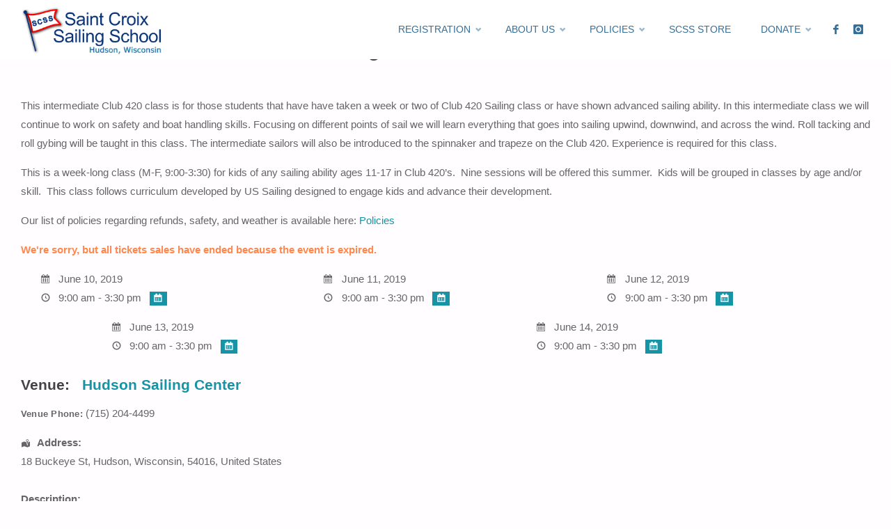

--- FILE ---
content_type: text/html; charset=UTF-8
request_url: https://www.saintcroixsailingschool.org/events/youth-intermediate-club-420-sailing-session-1-2019/
body_size: 19583
content:
<!DOCTYPE html>
<html lang="en-US">
<head>
<meta name="viewport" content="width=device-width, user-scalable=yes, initial-scale=1.0">
<meta http-equiv="X-UA-Compatible" content="IE=edge" /><meta charset="UTF-8">
<link rel="profile" href="http://gmpg.org/xfn/11">
<title>Youth Intermediate Club 420 Sailing Session 1 &#8211; 2019 &#8211; Saint Croix Sailing School</title>
<meta name='robots' content='max-image-preview:large' />
<link rel="alternate" type="application/rss+xml" title="Saint Croix Sailing School &raquo; Feed" href="https://www.saintcroixsailingschool.org/feed/" />
<link rel="alternate" type="application/rss+xml" title="Saint Croix Sailing School &raquo; Comments Feed" href="https://www.saintcroixsailingschool.org/comments/feed/" />
<link rel="alternate" title="oEmbed (JSON)" type="application/json+oembed" href="https://www.saintcroixsailingschool.org/wp-json/oembed/1.0/embed?url=https%3A%2F%2Fwww.saintcroixsailingschool.org%2Fevents%2Fyouth-intermediate-club-420-sailing-session-1-2019%2F" />
<link rel="alternate" title="oEmbed (XML)" type="text/xml+oembed" href="https://www.saintcroixsailingschool.org/wp-json/oembed/1.0/embed?url=https%3A%2F%2Fwww.saintcroixsailingschool.org%2Fevents%2Fyouth-intermediate-club-420-sailing-session-1-2019%2F&#038;format=xml" />
<meta name="generator" content="Event Espresso Version 5.0.50" />
<style id='wp-img-auto-sizes-contain-inline-css' type='text/css'>
img:is([sizes=auto i],[sizes^="auto," i]){contain-intrinsic-size:3000px 1500px}
/*# sourceURL=wp-img-auto-sizes-contain-inline-css */
</style>
<link rel='stylesheet' id='formidable-css' href='https://www.saintcroixsailingschool.org/wp-content/plugins/formidable/css/formidableforms.css?ver=1131914' type='text/css' media='all' />
<style id='wp-emoji-styles-inline-css' type='text/css'>

	img.wp-smiley, img.emoji {
		display: inline !important;
		border: none !important;
		box-shadow: none !important;
		height: 1em !important;
		width: 1em !important;
		margin: 0 0.07em !important;
		vertical-align: -0.1em !important;
		background: none !important;
		padding: 0 !important;
	}
/*# sourceURL=wp-emoji-styles-inline-css */
</style>
<style id='wp-block-library-inline-css' type='text/css'>
:root{--wp-block-synced-color:#7a00df;--wp-block-synced-color--rgb:122,0,223;--wp-bound-block-color:var(--wp-block-synced-color);--wp-editor-canvas-background:#ddd;--wp-admin-theme-color:#007cba;--wp-admin-theme-color--rgb:0,124,186;--wp-admin-theme-color-darker-10:#006ba1;--wp-admin-theme-color-darker-10--rgb:0,107,160.5;--wp-admin-theme-color-darker-20:#005a87;--wp-admin-theme-color-darker-20--rgb:0,90,135;--wp-admin-border-width-focus:2px}@media (min-resolution:192dpi){:root{--wp-admin-border-width-focus:1.5px}}.wp-element-button{cursor:pointer}:root .has-very-light-gray-background-color{background-color:#eee}:root .has-very-dark-gray-background-color{background-color:#313131}:root .has-very-light-gray-color{color:#eee}:root .has-very-dark-gray-color{color:#313131}:root .has-vivid-green-cyan-to-vivid-cyan-blue-gradient-background{background:linear-gradient(135deg,#00d084,#0693e3)}:root .has-purple-crush-gradient-background{background:linear-gradient(135deg,#34e2e4,#4721fb 50%,#ab1dfe)}:root .has-hazy-dawn-gradient-background{background:linear-gradient(135deg,#faaca8,#dad0ec)}:root .has-subdued-olive-gradient-background{background:linear-gradient(135deg,#fafae1,#67a671)}:root .has-atomic-cream-gradient-background{background:linear-gradient(135deg,#fdd79a,#004a59)}:root .has-nightshade-gradient-background{background:linear-gradient(135deg,#330968,#31cdcf)}:root .has-midnight-gradient-background{background:linear-gradient(135deg,#020381,#2874fc)}:root{--wp--preset--font-size--normal:16px;--wp--preset--font-size--huge:42px}.has-regular-font-size{font-size:1em}.has-larger-font-size{font-size:2.625em}.has-normal-font-size{font-size:var(--wp--preset--font-size--normal)}.has-huge-font-size{font-size:var(--wp--preset--font-size--huge)}.has-text-align-center{text-align:center}.has-text-align-left{text-align:left}.has-text-align-right{text-align:right}.has-fit-text{white-space:nowrap!important}#end-resizable-editor-section{display:none}.aligncenter{clear:both}.items-justified-left{justify-content:flex-start}.items-justified-center{justify-content:center}.items-justified-right{justify-content:flex-end}.items-justified-space-between{justify-content:space-between}.screen-reader-text{border:0;clip-path:inset(50%);height:1px;margin:-1px;overflow:hidden;padding:0;position:absolute;width:1px;word-wrap:normal!important}.screen-reader-text:focus{background-color:#ddd;clip-path:none;color:#444;display:block;font-size:1em;height:auto;left:5px;line-height:normal;padding:15px 23px 14px;text-decoration:none;top:5px;width:auto;z-index:100000}html :where(.has-border-color){border-style:solid}html :where([style*=border-top-color]){border-top-style:solid}html :where([style*=border-right-color]){border-right-style:solid}html :where([style*=border-bottom-color]){border-bottom-style:solid}html :where([style*=border-left-color]){border-left-style:solid}html :where([style*=border-width]){border-style:solid}html :where([style*=border-top-width]){border-top-style:solid}html :where([style*=border-right-width]){border-right-style:solid}html :where([style*=border-bottom-width]){border-bottom-style:solid}html :where([style*=border-left-width]){border-left-style:solid}html :where(img[class*=wp-image-]){height:auto;max-width:100%}:where(figure){margin:0 0 1em}html :where(.is-position-sticky){--wp-admin--admin-bar--position-offset:var(--wp-admin--admin-bar--height,0px)}@media screen and (max-width:600px){html :where(.is-position-sticky){--wp-admin--admin-bar--position-offset:0px}}

/*# sourceURL=wp-block-library-inline-css */
</style><style id='global-styles-inline-css' type='text/css'>
:root{--wp--preset--aspect-ratio--square: 1;--wp--preset--aspect-ratio--4-3: 4/3;--wp--preset--aspect-ratio--3-4: 3/4;--wp--preset--aspect-ratio--3-2: 3/2;--wp--preset--aspect-ratio--2-3: 2/3;--wp--preset--aspect-ratio--16-9: 16/9;--wp--preset--aspect-ratio--9-16: 9/16;--wp--preset--color--black: #000000;--wp--preset--color--cyan-bluish-gray: #abb8c3;--wp--preset--color--white: #ffffff;--wp--preset--color--pale-pink: #f78da7;--wp--preset--color--vivid-red: #cf2e2e;--wp--preset--color--luminous-vivid-orange: #ff6900;--wp--preset--color--luminous-vivid-amber: #fcb900;--wp--preset--color--light-green-cyan: #7bdcb5;--wp--preset--color--vivid-green-cyan: #00d084;--wp--preset--color--pale-cyan-blue: #8ed1fc;--wp--preset--color--vivid-cyan-blue: #0693e3;--wp--preset--color--vivid-purple: #9b51e0;--wp--preset--color--accent-1: #1693a5;--wp--preset--color--accent-2: #495d6d;--wp--preset--color--headings: #444;--wp--preset--color--sitetext: #666;--wp--preset--color--sitebg: #FFFDFF;--wp--preset--gradient--vivid-cyan-blue-to-vivid-purple: linear-gradient(135deg,rgb(6,147,227) 0%,rgb(155,81,224) 100%);--wp--preset--gradient--light-green-cyan-to-vivid-green-cyan: linear-gradient(135deg,rgb(122,220,180) 0%,rgb(0,208,130) 100%);--wp--preset--gradient--luminous-vivid-amber-to-luminous-vivid-orange: linear-gradient(135deg,rgb(252,185,0) 0%,rgb(255,105,0) 100%);--wp--preset--gradient--luminous-vivid-orange-to-vivid-red: linear-gradient(135deg,rgb(255,105,0) 0%,rgb(207,46,46) 100%);--wp--preset--gradient--very-light-gray-to-cyan-bluish-gray: linear-gradient(135deg,rgb(238,238,238) 0%,rgb(169,184,195) 100%);--wp--preset--gradient--cool-to-warm-spectrum: linear-gradient(135deg,rgb(74,234,220) 0%,rgb(151,120,209) 20%,rgb(207,42,186) 40%,rgb(238,44,130) 60%,rgb(251,105,98) 80%,rgb(254,248,76) 100%);--wp--preset--gradient--blush-light-purple: linear-gradient(135deg,rgb(255,206,236) 0%,rgb(152,150,240) 100%);--wp--preset--gradient--blush-bordeaux: linear-gradient(135deg,rgb(254,205,165) 0%,rgb(254,45,45) 50%,rgb(107,0,62) 100%);--wp--preset--gradient--luminous-dusk: linear-gradient(135deg,rgb(255,203,112) 0%,rgb(199,81,192) 50%,rgb(65,88,208) 100%);--wp--preset--gradient--pale-ocean: linear-gradient(135deg,rgb(255,245,203) 0%,rgb(182,227,212) 50%,rgb(51,167,181) 100%);--wp--preset--gradient--electric-grass: linear-gradient(135deg,rgb(202,248,128) 0%,rgb(113,206,126) 100%);--wp--preset--gradient--midnight: linear-gradient(135deg,rgb(2,3,129) 0%,rgb(40,116,252) 100%);--wp--preset--font-size--small: 9px;--wp--preset--font-size--medium: 20px;--wp--preset--font-size--large: 24px;--wp--preset--font-size--x-large: 42px;--wp--preset--font-size--normal: 15px;--wp--preset--font-size--larger: 38px;--wp--preset--spacing--20: 0.44rem;--wp--preset--spacing--30: 0.67rem;--wp--preset--spacing--40: 1rem;--wp--preset--spacing--50: 1.5rem;--wp--preset--spacing--60: 2.25rem;--wp--preset--spacing--70: 3.38rem;--wp--preset--spacing--80: 5.06rem;--wp--preset--shadow--natural: 6px 6px 9px rgba(0, 0, 0, 0.2);--wp--preset--shadow--deep: 12px 12px 50px rgba(0, 0, 0, 0.4);--wp--preset--shadow--sharp: 6px 6px 0px rgba(0, 0, 0, 0.2);--wp--preset--shadow--outlined: 6px 6px 0px -3px rgb(255, 255, 255), 6px 6px rgb(0, 0, 0);--wp--preset--shadow--crisp: 6px 6px 0px rgb(0, 0, 0);}:where(.is-layout-flex){gap: 0.5em;}:where(.is-layout-grid){gap: 0.5em;}body .is-layout-flex{display: flex;}.is-layout-flex{flex-wrap: wrap;align-items: center;}.is-layout-flex > :is(*, div){margin: 0;}body .is-layout-grid{display: grid;}.is-layout-grid > :is(*, div){margin: 0;}:where(.wp-block-columns.is-layout-flex){gap: 2em;}:where(.wp-block-columns.is-layout-grid){gap: 2em;}:where(.wp-block-post-template.is-layout-flex){gap: 1.25em;}:where(.wp-block-post-template.is-layout-grid){gap: 1.25em;}.has-black-color{color: var(--wp--preset--color--black) !important;}.has-cyan-bluish-gray-color{color: var(--wp--preset--color--cyan-bluish-gray) !important;}.has-white-color{color: var(--wp--preset--color--white) !important;}.has-pale-pink-color{color: var(--wp--preset--color--pale-pink) !important;}.has-vivid-red-color{color: var(--wp--preset--color--vivid-red) !important;}.has-luminous-vivid-orange-color{color: var(--wp--preset--color--luminous-vivid-orange) !important;}.has-luminous-vivid-amber-color{color: var(--wp--preset--color--luminous-vivid-amber) !important;}.has-light-green-cyan-color{color: var(--wp--preset--color--light-green-cyan) !important;}.has-vivid-green-cyan-color{color: var(--wp--preset--color--vivid-green-cyan) !important;}.has-pale-cyan-blue-color{color: var(--wp--preset--color--pale-cyan-blue) !important;}.has-vivid-cyan-blue-color{color: var(--wp--preset--color--vivid-cyan-blue) !important;}.has-vivid-purple-color{color: var(--wp--preset--color--vivid-purple) !important;}.has-black-background-color{background-color: var(--wp--preset--color--black) !important;}.has-cyan-bluish-gray-background-color{background-color: var(--wp--preset--color--cyan-bluish-gray) !important;}.has-white-background-color{background-color: var(--wp--preset--color--white) !important;}.has-pale-pink-background-color{background-color: var(--wp--preset--color--pale-pink) !important;}.has-vivid-red-background-color{background-color: var(--wp--preset--color--vivid-red) !important;}.has-luminous-vivid-orange-background-color{background-color: var(--wp--preset--color--luminous-vivid-orange) !important;}.has-luminous-vivid-amber-background-color{background-color: var(--wp--preset--color--luminous-vivid-amber) !important;}.has-light-green-cyan-background-color{background-color: var(--wp--preset--color--light-green-cyan) !important;}.has-vivid-green-cyan-background-color{background-color: var(--wp--preset--color--vivid-green-cyan) !important;}.has-pale-cyan-blue-background-color{background-color: var(--wp--preset--color--pale-cyan-blue) !important;}.has-vivid-cyan-blue-background-color{background-color: var(--wp--preset--color--vivid-cyan-blue) !important;}.has-vivid-purple-background-color{background-color: var(--wp--preset--color--vivid-purple) !important;}.has-black-border-color{border-color: var(--wp--preset--color--black) !important;}.has-cyan-bluish-gray-border-color{border-color: var(--wp--preset--color--cyan-bluish-gray) !important;}.has-white-border-color{border-color: var(--wp--preset--color--white) !important;}.has-pale-pink-border-color{border-color: var(--wp--preset--color--pale-pink) !important;}.has-vivid-red-border-color{border-color: var(--wp--preset--color--vivid-red) !important;}.has-luminous-vivid-orange-border-color{border-color: var(--wp--preset--color--luminous-vivid-orange) !important;}.has-luminous-vivid-amber-border-color{border-color: var(--wp--preset--color--luminous-vivid-amber) !important;}.has-light-green-cyan-border-color{border-color: var(--wp--preset--color--light-green-cyan) !important;}.has-vivid-green-cyan-border-color{border-color: var(--wp--preset--color--vivid-green-cyan) !important;}.has-pale-cyan-blue-border-color{border-color: var(--wp--preset--color--pale-cyan-blue) !important;}.has-vivid-cyan-blue-border-color{border-color: var(--wp--preset--color--vivid-cyan-blue) !important;}.has-vivid-purple-border-color{border-color: var(--wp--preset--color--vivid-purple) !important;}.has-vivid-cyan-blue-to-vivid-purple-gradient-background{background: var(--wp--preset--gradient--vivid-cyan-blue-to-vivid-purple) !important;}.has-light-green-cyan-to-vivid-green-cyan-gradient-background{background: var(--wp--preset--gradient--light-green-cyan-to-vivid-green-cyan) !important;}.has-luminous-vivid-amber-to-luminous-vivid-orange-gradient-background{background: var(--wp--preset--gradient--luminous-vivid-amber-to-luminous-vivid-orange) !important;}.has-luminous-vivid-orange-to-vivid-red-gradient-background{background: var(--wp--preset--gradient--luminous-vivid-orange-to-vivid-red) !important;}.has-very-light-gray-to-cyan-bluish-gray-gradient-background{background: var(--wp--preset--gradient--very-light-gray-to-cyan-bluish-gray) !important;}.has-cool-to-warm-spectrum-gradient-background{background: var(--wp--preset--gradient--cool-to-warm-spectrum) !important;}.has-blush-light-purple-gradient-background{background: var(--wp--preset--gradient--blush-light-purple) !important;}.has-blush-bordeaux-gradient-background{background: var(--wp--preset--gradient--blush-bordeaux) !important;}.has-luminous-dusk-gradient-background{background: var(--wp--preset--gradient--luminous-dusk) !important;}.has-pale-ocean-gradient-background{background: var(--wp--preset--gradient--pale-ocean) !important;}.has-electric-grass-gradient-background{background: var(--wp--preset--gradient--electric-grass) !important;}.has-midnight-gradient-background{background: var(--wp--preset--gradient--midnight) !important;}.has-small-font-size{font-size: var(--wp--preset--font-size--small) !important;}.has-medium-font-size{font-size: var(--wp--preset--font-size--medium) !important;}.has-large-font-size{font-size: var(--wp--preset--font-size--large) !important;}.has-x-large-font-size{font-size: var(--wp--preset--font-size--x-large) !important;}
/*# sourceURL=global-styles-inline-css */
</style>

<style id='classic-theme-styles-inline-css' type='text/css'>
/*! This file is auto-generated */
.wp-block-button__link{color:#fff;background-color:#32373c;border-radius:9999px;box-shadow:none;text-decoration:none;padding:calc(.667em + 2px) calc(1.333em + 2px);font-size:1.125em}.wp-block-file__button{background:#32373c;color:#fff;text-decoration:none}
/*# sourceURL=/wp-includes/css/classic-themes.min.css */
</style>
<link rel='stylesheet' id='cryout-shortcodes-css' href='https://www.saintcroixsailingschool.org/wp-content/plugins/cryout-shortcodes/css/shortcodes.css?ver=6.9' type='text/css' media='all' />
<link rel='stylesheet' id='parent-style-css' href='https://www.saintcroixsailingschool.org/wp-content/themes/septera/style.css?ver=6.9' type='text/css' media='all' />
<link rel='stylesheet' id='septera-themefonts-css' href='https://www.saintcroixsailingschool.org/wp-content/themes/septera/resources/fonts/fontfaces.css?ver=1.5.1.1' type='text/css' media='all' />
<link rel='stylesheet' id='septera-main-css' href='https://www.saintcroixsailingschool.org/wp-content/themes/scssseptera/style.css?ver=1.5.1.1' type='text/css' media='all' />
<style id='septera-main-inline-css' type='text/css'>
 body:not(.septera-landing-page) #container, #site-header-main-inside, #colophon-inside, #footer-inside, #breadcrumbs-container-inside { margin: 0 auto; max-width: 1320px; } #primary { width: 300px; } #secondary { width: 340px; } #container.one-column .main { width: 100%; } #container.two-columns-right #secondary { float: right; } #container.two-columns-right .main, .two-columns-right #breadcrumbs { width: calc( 100% - 340px ); float: left; } #container.two-columns-left #primary { float: left; } #container.two-columns-left .main, .two-columns-left #breadcrumbs { width: calc( 100% - 300px ); float: right; } #container.three-columns-right #primary, #container.three-columns-left #primary, #container.three-columns-sided #primary { float: left; } #container.three-columns-right #secondary, #container.three-columns-left #secondary, #container.three-columns-sided #secondary { float: left; } #container.three-columns-right #primary, #container.three-columns-left #secondary { margin-left: 0%; margin-right: 0%; } #container.three-columns-right .main, .three-columns-right #breadcrumbs { width: calc( 100% - 640px ); float: left; } #container.three-columns-left .main, .three-columns-left #breadcrumbs { width: calc( 100% - 640px ); float: right; } #container.three-columns-sided #secondary { float: right; } #container.three-columns-sided .main, .three-columns-sided #breadcrumbs { width: calc( 100% - 640px ); float: right; } .three-columns-sided #breadcrumbs { margin: 0 calc( 0% + 340px ) 0 -1920px; } #site-text { clip: rect(1px, 1px, 1px, 1px); height: 1px; overflow: hidden; position: absolute !important; width: 1px; word-wrap: normal !important; } html { font-family: Helvetica Neue, Arial, Helvetica, sans-serif; font-size: 15px; font-weight: 400; line-height: 1.8; } #site-title { font-family: Helvetica Neue, Arial, Helvetica, sans-serif; font-size: 140%; font-weight: 700; } #access ul li a { font-family: Helvetica, sans-serif; font-size: 90%; font-weight: 400; } .widget-title { font-family: Helvetica, sans-serif; font-size: 120%; font-weight: 700; } .widget-container { font-family: Helvetica, sans-serif; font-size: 120%; font-weight: 700; } .entry-title, #reply-title { font-family: Helvetica Neue, Arial, Helvetica, sans-serif; font-size: 220%; font-weight: 400; } .entry-title.singular-title { font-size: 220%; } .content-masonry .entry-title { font-size: 136.4%; } h1 { font-size: 2.3em; } h2 { font-size: 2em; } h3 { font-size: 1.7em; } h4 { font-size: 1.4em; } h5 { font-size: 1.1em; } h6 { font-size: 0.8em; } h1, h2, h3, h4, h5, h6 { font-family: Helvetica Neue, Arial, Helvetica, sans-serif; font-weight: 700; } body { color: #666; background-color: #FFFDFF; } @media (min-width: 1152px) { .septera-over-menu:not(.septera-landing-page) #site-header-main, .septera-over-menu:not(.septera-landing-page) #access::after { background-color: #FFF; } .septera-landing-page.septera-over-menu #site-title a, .septera-landing-page.septera-over-menu #access > div > ul > li, .septera-landing-page.septera-over-menu #access > div > ul > li > a, .septera-landing-page.septera-over-menu #sheader.socials a::before { color: #FFF; } } .lp-staticslider .staticslider-caption-title, .seriousslider.seriousslider-theme .seriousslider-caption-title, .lp-staticslider .staticslider-caption-text, .seriousslider.seriousslider-theme .seriousslider-caption-text, .lp-staticslider .staticslider-caption-text a { color: #FFF; } #site-header-main, #access ul ul, .menu-search-animated .searchform input[type="search"], #access::after, .septera-over-menu .header-fixed#site-header-main, .septera-over-menu .header-fixed#site-header-main #access:after { background-color: #FFF; } .septera-over-menu .header-fixed#site-header-main #site-title a { color: #1693a5; } #access > div > ul > li, #access > div > ul > li > a, .septera-over-menu .header-fixed#site-header-main #access > div > ul > li:not([class*='current']), .septera-over-menu .header-fixed#site-header-main #access > div > ul > li:not([class*='current']) > a, .septera-over-menu .header-fixed#site-header-main #sheader.socials a::before, #sheader.socials a::before, #mobile-menu { color: #356f99; } #access ul.sub-menu li a, #access ul.children li a { color: #888; } #access ul.sub-menu li a, #access ul.children li a { background-color: #FFF; } #access > div > ul > li a:hover, #access > div > ul > li:hover, .septera-over-menu .header-fixed#site-header-main #access > div > ul > li > a:hover, .septera-over-menu .header-fixed#site-header-main #access > div > ul > li:hover, .septera-over-menu .header-fixed#site-header-main #sheader.socials a:hover::before, #sheader.socials a:hover::before { color: #1693a5; } #access > div > ul > li.current_page_item > a, #access > div > ul > li.current-menu-item > a, #access > div > ul > li.current_page_ancestor > a, #access > div > ul > li.current-menu-ancestor > a, #access .sub-menu, #access .children, .septera-over-menu .header-fixed#site-header-main #access > div > ul > li > a { color: #495d6d; } #access ul.children > li.current_page_item > a, #access ul.sub-menu > li.current-menu-item > a, #access ul.children > li.current_page_ancestor > a, #access ul.sub-menu > li.current-menu-ancestor > a { color: #495d6d; } .searchform .searchsubmit { color: #666; } .searchform:hover input[type="search"], .searchform input[type="search"]:focus { border-color: #1693a5; } body:not(.septera-landing-page) .main, #lp-posts, #lp-page, .searchform { background-color: #FFFDFF; } .pagination span, .pagination a { background-color: #f3f1f3; } #breadcrumbs-container { border-bottom-color: #eeecee; background-color: #fffdff; } #primary { background-color: #EEEFF0; } #secondary { background-color: #F7F8F9; } #colophon, #footer { background-color: #49637d; color: #AAA; } .entry-title a:active, .entry-title a:hover { color: #1693a5; } span.entry-format { color: #1693a5; } .format-aside { border-top-color: #FFFDFF; } article.hentry .post-thumbnail-container { background-color: rgba(102,102,102,0.15); } article.hentry .post-thumbnail-container a::after { background-color: #1693a5; } .entry-content blockquote::before, .entry-content blockquote::after { color: rgba(102,102,102,0.2); } .entry-content h1, .entry-content h2, .entry-content h3, .entry-content h4, .lp-text-content h1, .lp-text-content h2, .lp-text-content h3, .lp-text-content h4, .entry-title { color: #444; } a { color: #1693a5; } a:hover, .entry-meta span a:hover, .comments-link a:hover { color: #495d6d; } .entry-meta span.comments-link { top: <br /> <b>Warning</b>: A non-numeric value encountered in <b>/var/www/www.saintcroixsailingschool.org/htdocs/wp-content/themes/septera/includes/custom-styles.php</b> on line <b>297</b><br /> 0.68em;} .continue-reading-link { color: #1693a5; background-color: #f5f3f5} .continue-reading-link:hover { color: #495d6d; } .socials a:before { color: #1693a5; } .socials a:hover:before { color: #495d6d; } .septera-normalizedtags #content .tagcloud a { color: #FFFDFF; background-color: #1693a5; } .septera-normalizedtags #content .tagcloud a:hover { background-color: #495d6d; } #toTop { background-color: rgba(230,228,230,0.8); color: #1693a5; } #toTop:hover { background-color: #1693a5; color: #FFFDFF; } .entry-meta .icon-metas:before { color: #ababab; } .septera-caption-one .main .wp-caption .wp-caption-text { border-bottom-color: #eeecee; } .septera-caption-two .main .wp-caption .wp-caption-text { background-color: #f5f3f5; } .septera-image-one .entry-content img[class*="align"], .septera-image-one .entry-summary img[class*="align"], .septera-image-two .entry-content img[class*='align'], .septera-image-two .entry-summary img[class*='align'] { border-color: #eeecee; } .septera-image-five .entry-content img[class*='align'], .septera-image-five .entry-summary img[class*='align'] { border-color: #1693a5; } /* diffs */ span.edit-link a.post-edit-link, span.edit-link a.post-edit-link:hover, span.edit-link .icon-edit:before { color: #212121; } .searchform { border-color: #ebe9eb; } .entry-meta span, .entry-meta a, .entry-utility span, .entry-utility a, .entry-meta time, #breadcrumbs-nav, .footermenu ul li span.sep { color: #ababab; } .entry-meta span.entry-sticky { background-color: #ababab; color: #FFFDFF; } #footer-separator { background: #3a546e; } #commentform { max-width:650px;} code, #nav-below .nav-previous a:before, #nav-below .nav-next a:before { background-color: #eeecee; } pre, .page-link > span, .comment-author, .commentlist .comment-body, .commentlist .pingback { border-color: #eeecee; } .page-header.pad-container, #author-info { background-color: #f5f3f5; } .comment-meta a { color: #c9c9c9; } .commentlist .reply a { color: #b5b5b5; } select, input[type], textarea { color: #666; border-color: #f0eef0; } input[type]:hover, textarea:hover, select:hover, input[type]:focus, textarea:focus, select:focus { background: #f0eef0; } button, input[type="button"], input[type="submit"], input[type="reset"] { background-color: #1693a5; color: #FFFDFF; } button:hover, input[type="button"]:hover, input[type="submit"]:hover, input[type="reset"]:hover { background-color: #495d6d; } hr { background-color: #f0eef0; } /* gutenberg */ .wp-block-image.alignwide { margin-left: calc( ( 0% + 2.5em ) * -1 ); margin-right: calc( ( 0% + 2.5em ) * -1 ); } .wp-block-image.alignwide img { width: calc( 100% + 5em ); max-width: calc( 100% + 5em ); } .has-accent-1-color, .has-accent-1-color:hover { color: #1693a5; } .has-accent-2-color, .has-accent-2-color:hover { color: #495d6d; } .has-headings-color, .has-headings-color:hover { color: #444; } .has-sitetext-color, .has-sitetext-color:hover { color: #666; } .has-sitebg-color, .has-sitebg-color:hover { color: #FFFDFF; } .has-accent-1-background-color { background-color: #1693a5; } .has-accent-2-background-color { background-color: #495d6d; } .has-headings-background-color { background-color: #444; } .has-sitetext-background-color { background-color: #666; } .has-sitebg-background-color { background-color: #FFFDFF; } .has-small-font-size { font-size: 9px; } .has-regular-font-size { font-size: 15px; } .has-large-font-size { font-size: 24px; } .has-larger-font-size { font-size: 38px; } .has-huge-font-size { font-size: 38px; } /* woocommerce */ .woocommerce-page #respond input#submit.alt, .woocommerce a.button.alt, .woocommerce-page button.button.alt, .woocommerce input.button.alt, .woocommerce #respond input#submit, .woocommerce a.button, .woocommerce button.button, .woocommerce input.button { background-color: #1693a5; color: #FFFDFF; line-height: 1.8; } .woocommerce #respond input#submit:hover, .woocommerce a.button:hover, .woocommerce button.button:hover, .woocommerce input.button:hover { background-color: #38b5c7; color: #FFFDFF;} .woocommerce-page #respond input#submit.alt, .woocommerce a.button.alt, .woocommerce-page button.button.alt, .woocommerce input.button.alt { background-color: #495d6d; color: #FFFDFF; line-height: 1.8; } .woocommerce-page #respond input#submit.alt:hover, .woocommerce a.button.alt:hover, .woocommerce-page button.button.alt:hover, .woocommerce input.button.alt:hover { background-color: #6b7f8f; color: #FFFDFF;} .woocommerce div.product .woocommerce-tabs ul.tabs li.active { border-bottom-color: #FFFDFF; } .woocommerce #respond input#submit.alt.disabled, .woocommerce #respond input#submit.alt.disabled:hover, .woocommerce #respond input#submit.alt:disabled, .woocommerce #respond input#submit.alt:disabled:hover, .woocommerce #respond input#submit.alt[disabled]:disabled, .woocommerce #respond input#submit.alt[disabled]:disabled:hover, .woocommerce a.button.alt.disabled, .woocommerce a.button.alt.disabled:hover, .woocommerce a.button.alt:disabled, .woocommerce a.button.alt:disabled:hover, .woocommerce a.button.alt[disabled]:disabled, .woocommerce a.button.alt[disabled]:disabled:hover, .woocommerce button.button.alt.disabled, .woocommerce button.button.alt.disabled:hover, .woocommerce button.button.alt:disabled, .woocommerce button.button.alt:disabled:hover, .woocommerce button.button.alt[disabled]:disabled, .woocommerce button.button.alt[disabled]:disabled:hover, .woocommerce input.button.alt.disabled, .woocommerce input.button.alt.disabled:hover, .woocommerce input.button.alt:disabled, .woocommerce input.button.alt:disabled:hover, .woocommerce input.button.alt[disabled]:disabled, .woocommerce input.button.alt[disabled]:disabled:hover { background-color: #495d6d; } .woocommerce ul.products li.product .price, .woocommerce div.product p.price, .woocommerce div.product span.price { color: #989898 } #add_payment_method #payment, .woocommerce-cart #payment, .woocommerce-checkout #payment { background: #f5f3f5; } .woocommerce .main .page-title { /*font-size: -0.274em;*/ } /* mobile menu */ nav#mobile-menu { background-color: #FFF; } #mobile-menu .mobile-arrow { color: #666; } .main .entry-content, .main .entry-summary { text-align: inherit; } .main p, .main ul, .main ol, .main dd, .main pre, .main hr { margin-bottom: 1em; } .main p { text-indent: 0em; } .main a.post-featured-image { background-position: center center; } #header-widget-area { width: 60%; left: calc(50% - 60% / 2); } .septera-stripped-table .main thead th, .septera-bordered-table .main thead th, .septera-stripped-table .main td, .septera-stripped-table .main th, .septera-bordered-table .main th, .septera-bordered-table .main td { border-color: #e9e7e9; } .septera-clean-table .main th, .septera-stripped-table .main tr:nth-child(even) td, .septera-stripped-table .main tr:nth-child(even) th { background-color: #f6f4f6; } .septera-cropped-featured .main .post-thumbnail-container { height: 300px; } .septera-responsive-featured .main .post-thumbnail-container { max-height: 300px; height: auto; } article.hentry .article-inner, #content-masonry article.hentry .article-inner { padding: 0%; } #site-header-main { height:85px; } #access .menu-search-animated .searchform { top: 87px; } .menu-search-animated, #sheader, .identity, #nav-toggle { height:85px; line-height:85px; } #access div > ul > li > a { line-height:85px; } #branding { height:85px; } #header-widget-area { top:95px; } .septera-responsive-headerimage #masthead #header-image-main-inside { max-height: 400px; } .septera-cropped-headerimage #masthead div.header-image { height: 400px; } #site-description { display: block; } #site-text { display: none; } @media (min-width: 1152px) { body:not(.septera-landing-page) #masthead { border-bottom: 1px solid #eeeeee; } } .lp-staticslider .staticslider-caption-text a { border-color: #FFF; } .lp-staticslider .staticslider-caption, .seriousslider.seriousslider-theme .seriousslider-caption, .septera-landing-page .lp-blocks-inside, .septera-landing-page .lp-boxes-inside, .septera-landing-page .lp-text-inside, .septera-landing-page .lp-posts-inside, .septera-landing-page .lp-page-inside, .septera-landing-page .lp-section-header, .septera-landing-page .content-widget { max-width: 1320px; } .septera-landing-page .content-widget { margin: 0 auto; } .seriousslider-theme .seriousslider-caption-buttons a:nth-child(2n+1), a.staticslider-button:nth-child(2n+1) { color: #666; border-color: #FFFDFF; background-color: #FFFDFF; } .seriousslider-theme .seriousslider-caption-buttons a:nth-child(2n+1):hover, a.staticslider-button:nth-child(2n+1):hover { color: #FFFDFF; } .seriousslider-theme .seriousslider-caption-buttons a:nth-child(2n), a.staticslider-button:nth-child(2n) { border-color: #FFFDFF; color: #FFFDFF; } .seriousslider-theme .seriousslider-caption-buttons a:nth-child(2n):hover, .staticslider-button:nth-child(2n):hover { color: #666; background-color: #FFFDFF; } .lp-staticslider::before, .lp-dynamic-slider .item > a::before, #header-image-main::before { background-color: #5086c4; } .lp-staticslider::before, .lp-dynamic-slider .item > a::before, #header-image-main::before { z-index: 2; } .lp-staticslider-image, .header-image, .seriousslider .item-image { -webkit-filter: grayscale(40%) brightness(110%); filter: grayscale(40%) brightness(110%); } @-webkit-keyframes animation-slider-overlay { to { opacity: 0.4; } } @keyframes animation-slider-overlay { to { opacity: 0.4; } } .lp-dynamic-slider .item > a::before { opacity: 0.4; } .lp-blocks { background-color: #FFFFFF; } .lp-boxes { background-color: #FFFFFF; } .lp-text { background-color: #F8F8F8; } .staticslider-caption-container, .lp-dynamic-slider { background-color: #FFFFFF; } .lp-block > i::before { color: #1693a5; } .lp-block:hover i::before { color: #495d6d; } .lp-block i::after { background-color: #1693a5; } .lp-blocks .lp-block:hover .lp-block-title { color: #1693a5; } .lp-blocks .lp-block:hover i::after { background-color: #495d6d; } .lp-block-text, .lp-boxes-static .lp-box-text, .lp-section-desc { color: #8e8e8e; } .lp-boxes .lp-box .lp-box-image { height: 300px; } .lp-boxes.lp-boxes-animated .lp-box:hover .lp-box-text { max-height: 200px; } .lp-boxes .lp-box .lp-box-image { height: 500px; } .lp-boxes.lp-boxes-animated .lp-box:hover .lp-box-text { max-height: 400px; } .lp-boxes-animated .lp-box-readmore:hover { color: #1693a5; opacity: .7; } .lp-boxes-static .lp-box-overlay { background-color: rgba(22,147,165, 0.9); } #cryout_ajax_more_trigger { background-color: #1693a5; color: #FFFDFF;} .lpbox-rnd1 { background-color: #c8c6c8; } .lpbox-rnd2 { background-color: #c3c1c3; } .lpbox-rnd3 { background-color: #bebcbe; } .lpbox-rnd4 { background-color: #b9b7b9; } .lpbox-rnd5 { background-color: #b4b2b4; } .lpbox-rnd6 { background-color: #afadaf; } .lpbox-rnd7 { background-color: #aaa8aa; } .lpbox-rnd8 { background-color: #a5a3a5; } 
/*# sourceURL=septera-main-inline-css */
</style>
<link rel='stylesheet' id='UserAccessManagerLoginForm-css' href='https://www.saintcroixsailingschool.org/wp-content/plugins/user-access-manager/assets/css/uamLoginForm.css?ver=2.3.8' type='text/css' media='screen' />
<link rel='stylesheet' id='ticket_selector-css' href='https://www.saintcroixsailingschool.org/wp-content/plugins/event-espresso-core-reg/modules/ticket_selector/assets/ticket_selector.css?ver=5.0.50' type='text/css' media='all' />
<link rel='stylesheet' id='dashicons-css' href='https://www.saintcroixsailingschool.org/wp-includes/css/dashicons.min.css?ver=6.9' type='text/css' media='all' />
<link rel='stylesheet' id='espresso_default-css' href='https://www.saintcroixsailingschool.org/wp-content/plugins/event-espresso-core-reg/core/templates/global_assets/css/espresso_default.css?ver=5.0.50' type='text/css' media='all' />
<style id='espresso_default-inline-css' type='text/css'>

        :root {
            --ee-ts-accent-color: hsl(210 100% 50%);
            --ee-ts-accent-color-hover: hsl(210 100% 45%);
            --ee-ts-background: hsl(210 2% 123.5%);
            --ee-ts-border-color: hsl(210 5% 40%);
            --ee-ts-input-disabled: hsl(210 15% 50%);
            --ee-ts-text-color: hsl(210 10% 30%);
            --ee-ts-button-text-color: hsl(210 2% 123.5%);

            @media (prefers-color-scheme: dark) {
                --ee-ts-accent-color: hsl(210 100% 50%);
                --ee-ts-accent-color-hover: hsl(210 100% 55%);
                --ee-ts-background: hsl(210 2% 17.5%);
                --ee-ts-border-color: hsl(210 5% 60%);
                --ee-ts-input-disabled: hsl(210 15% 50%);
                --ee-ts-text-color: hsl(210 2% 85%);
                --ee-ts-button-text-color: hsl(210 2% 123.5%);
            }
        }
/*# sourceURL=espresso_default-inline-css */
</style>
<link rel='stylesheet' id='checkbox_dropdown_selector-css' href='https://www.saintcroixsailingschool.org/wp-content/plugins/event-espresso-core-reg/core/templates/global_assets/css/checkbox_dropdown_selector.css?ver=5.0.50' type='text/css' media='all' />
<link rel='stylesheet' id='espresso_promotions-css' href='https://www.saintcroixsailingschool.org/wp-content/plugins/eea-promotions/css/promotions.css?ver=1.0.17.p' type='text/css' media='all' />
<link rel='stylesheet' id='espresso_social_buttons-css' href='https://www.saintcroixsailingschool.org/wp-content/plugins/eea-events-social-sharing/assets/espresso_social_buttons.css?ver=1.0.p' type='text/css' media='screen' />
<link rel='stylesheet' id='wait_list-css' href='https://www.saintcroixsailingschool.org/wp-content/plugins/eea-wait-lists/assets/wait_list.css?ver=1.0.6' type='text/css' media='all' />
<link rel='stylesheet' id='jquery-ui-standard-css-css' href='https://www.saintcroixsailingschool.org/wp-content/plugins/squelch-tabs-and-accordions-shortcodes/css/jquery-ui/jquery-ui-1.13.2/smoothness/jquery-ui.min.css?ver=0.4.9' type='text/css' media='' />
<link rel='stylesheet' id='squelch_taas-css' href='https://www.saintcroixsailingschool.org/wp-content/plugins/squelch-tabs-and-accordions-shortcodes/css/squelch-tabs-and-accordions.css?ver=0.4.9' type='text/css' media='all' />
<script type="application/ld+json">
{
  "@context": "http://schema.org/",
  "@type": "Event",
  "name": "Youth Intermediate Club 420 Sailing Session 1 - 2019",
  "startDate": "2019-06-10T09:00:00-05:00",
  "endDate": "2019-06-10T15:30:00-05:00",
  "description": "This intermediate Club 420 class is for those students that have have taken a week or two of Club 420 Sailing class or have shown advanced sailing ability. In this intermediate class we will continue to work on safety and boat handling skills. Focusing on different points of sail we will learn everything that goes into sailing upwind, downwind, and across the wind. Roll tacking and roll gybing will be taught in this class. The intermediate sailors will also be introduced to the spinnaker and trapeze on the Club 420. Experience is required for this class. This is a week-long class (M-F, 9:00-3:30) for kids of any sailing ability ages 11-17 in Club 420's.\u00a0 Nine sessions will be offered this summer.\u00a0 Kids will be grouped in classes by age and\/or skill.\u00a0 This class follows curriculum developed by US Sailing designed to engage kids and advance their development. Our list of policies regarding refunds, safety, and weather is available here: Policies",
  "url": "https://www.saintcroixsailingschool.org/events/youth-intermediate-club-420-sailing-session-1-2019/",
  "eventAttendanceMode": "https://schema.org/OfflineEventAttendanceMode",
  "eventStatus": [ "https://schema.org/EventScheduled" ],
  "offers": [
        {
      "@type": "Offer",
      "url": "https://www.saintcroixsailingschool.org/events/youth-intermediate-club-420-sailing-session-1-2019/",
      "validFrom": "2018-10-30T19:40:00-05:00 7:40 pm",
      "validThrough": "2019-06-14T05:10:00-05:00 5:10 am",
      "price": "330.00",
      "priceCurrency": "USD"
            }    ],
  "location": {
    "@type": "Place",
    "name": "Hudson Sailing Center",
    "url": "https://www.saintcroixsailingschool.org/venues/1-50d7b18bdcb76/",
    "address": {
      "@type": "PostalAddress",
      "addressLocality": "Hudson",
      "addressRegion": "Wisconsin",
      "streetAddress": "18 Buckeye St"    }
  }
                }

</script><script type="text/javascript" src="https://www.saintcroixsailingschool.org/wp-includes/js/jquery/jquery.min.js?ver=3.7.1" id="jquery-core-js"></script>
<script type="text/javascript" src="https://www.saintcroixsailingschool.org/wp-includes/js/jquery/jquery-migrate.min.js?ver=3.4.1" id="jquery-migrate-js"></script>
<link rel="https://api.w.org/" href="https://www.saintcroixsailingschool.org/wp-json/" /><link rel="EditURI" type="application/rsd+xml" title="RSD" href="https://www.saintcroixsailingschool.org/xmlrpc.php?rsd" />
<meta name="generator" content="WordPress 6.9" />
<link rel="canonical" href="https://www.saintcroixsailingschool.org/events/youth-intermediate-club-420-sailing-session-1-2019/" />
<link rel='shortlink' href='https://www.saintcroixsailingschool.org/?p=4165' />
<!-- Facebook Pixel Code -->
<script>
  !function(f,b,e,v,n,t,s)
  {if(f.fbq)return;n=f.fbq=function(){n.callMethod?
  n.callMethod.apply(n,arguments):n.queue.push(arguments)};
  if(!f._fbq)f._fbq=n;n.push=n;n.loaded=!0;n.version='2.0';
  n.queue=[];t=b.createElement(e);t.async=!0;
  t.src=v;s=b.getElementsByTagName(e)[0];
  s.parentNode.insertBefore(t,s)}(window, document,'script',
  'https://connect.facebook.net/en_US/fbevents.js');
  fbq('init', '277468086458702');
  fbq('track', 'PageView');
</script>
<noscript><img height="1" width="1" style="display:none"
  src="https://www.facebook.com/tr?id=277468086458702&ev=PageView&noscript=1"
/></noscript>
<!-- End Facebook Pixel Code --><!-- Analytics by WP Statistics - https://wp-statistics.com -->
<link rel="author" href="http://www.patspics.com"><link rel="icon" href="https://www.saintcroixsailingschool.org/wp-content/uploads/cropped-Burgee-32x32.png" sizes="32x32" />
<link rel="icon" href="https://www.saintcroixsailingschool.org/wp-content/uploads/cropped-Burgee-192x192.png" sizes="192x192" />
<link rel="apple-touch-icon" href="https://www.saintcroixsailingschool.org/wp-content/uploads/cropped-Burgee-180x180.png" />
<meta name="msapplication-TileImage" content="https://www.saintcroixsailingschool.org/wp-content/uploads/cropped-Burgee-270x270.png" />
		<style type="text/css" id="wp-custom-css">
			/* Enter Your Custom CSS Here */

// EE Calendar Sold Out presentation
/* didn't work here, moved to theme css */
/*
#espresso_calendar .sold-out {
	background-color: #ccc !important;
}
*/


.lp-text-overlay {
  	background: rgba(74, 74, 74, 0.7);
}

.img-scss-border {
    padding: 3px;
}

/* Header Overlay */
.lp-staticslider::before, .lp-dynamic-slider .item > a::before, #header-image-main::before {
    background-color: rgb(74, 74, 74);
}

/* BEGIN Decrease spacing on landing page */
.lp-boxes .lp-boxes-inside, .lp-boxes .lp-boxes-margins {
    padding-top: 2em;
}
/* END Decrease spacing on landing page */

/* BEGIN Hide Venue from Registration Pages */
/*
.espresso-venue-dv {
 	display: none;
}
*/

/* END Hide Venue from Registration Pages */

/* BEGIN style for class registration tables */
.classRegistrationTable tr td {
	background-color: inherit !important;
}
.classRegistrationTable tbody tr:nth-child(4n) {
	background-color: #f6f4f6 !important;
}
.classRegistrationTable tbody tr:nth-child(4n-1) {
	background-color: #f6f4f6 !important;
}
.classRegistrationTable tbody tr:nth-child(4n) td {
	border-top-color: transparent !important;
}
.classRegistrationTable tbody tr:nth-child(2n) td {
	border-top-color: transparent !important;
}

/* END style for class registration tables */

/* Custom ReadMore Buttons
	Modifies the staticslider-button class  */
.customsliderbutton {
	padding: 0.05em .4em !important;
}

/* No Wrap for text */
.nowrap {
  	white-space: nowrap;
}

/* BEGIN table classes */
.table-footnote {
  	font-size: smaller;
}

/* END table classes */

/* BEGIN Footer Text Customize */
#footer a{
  	color: #fff;
}

/* END Footer Text Customize */

/* Space between frontpage slider and mission */
#lp-text-one {
  	margin-top: 1px;
}

/* Frontpage Slider Text Overlay */
/*
.staticslider-caption {
 	background-color: #495d6d8f;
  	padding-bottom: 10px;
}
*/


/* BEGIN Customize Header Text on each page/post */
.page_header_text .widget-title {
  	background-color: #53618863;
  	color: #ffffff;
  	font-size: xx-large;
  	text-align: center;
  
  	/* Permalink - use to edit and share this gradient: http://colorzilla.com/gradient-editor/#1e5799+20,2989d8+50,1e5799+80&0+0,0.8+15,1+19,1+81,0.8+85,0+100 */
	background: -moz-linear-gradient(left, rgba(30,87,153,0) 0%, rgba(30,87,153,0.8) 15%, rgba(30,87,153,1) 19%, rgba(30,87,153,1) 20%, rgba(41,137,216,1) 50%, rgba(30,87,153,1) 80%, rgba(30,87,153,1) 81%, rgba(30,87,153,0.8) 85%, rgba(30,87,153,0) 100%); /* FF3.6-15 */
	background: -webkit-linear-gradient(left, rgba(30,87,153,0) 0%,rgba(30,87,153,0.8) 15%,rgba(30,87,153,1) 19%,rgba(30,87,153,1) 20%,rgba(41,137,216,1) 50%,rgba(30,87,153,1) 80%,rgba(30,87,153,1) 81%,rgba(30,87,153,0.8) 85%,rgba(30,87,153,0) 100%); /* Chrome10-25,Safari5.1-6 */
	background: linear-gradient(to right, rgba(30,87,153,0) 0%,rgba(30,87,153,0.8) 15%,rgba(30,87,153,1) 19%,rgba(30,87,153,1) 20%,rgba(41,137,216,1) 50%,rgba(30,87,153,1) 80%,rgba(30,87,153,1) 81%,rgba(30,87,153,0.8) 85%,rgba(30,87,153,0) 100%); /* W3C, IE10+, FF16+, Chrome26+, Opera12+, Safari7+ */
	filter: progid:DXImageTransform.Microsoft.gradient( startColorstr='#001e5799', endColorstr='#001e5799',GradientType=1 ); /* IE6-9 */

}

/*
.entry-title.singular-title {
  	visibility: hidden;
  	height: 0px;
} */

.lp-box-title::before, .widget-title::before {
  	content: none;
}

/* END Customize Header Text on each page/post */

/* BEGIN Septera Styles */
#access {
	background-color: transparent !important;
}
/*
#header-image-main {
  	background-color: #24a7cf8f !important;
}

.lp-staticslider, .lp-dynamic-slider .item > a, #header-image-main {
  	background-color: #24a7cf8f !important;
}
*/

#header-image-main::before {
  	background-color: transparent;
}

.lp-staticslider .staticslider-caption, .seriousslider.seriousslider-theme .seriousslider-caption {
  	/*top: 0%;
  	transform: none;
  	-webkit-transform: none; */
}

#nav-below { display: none; }

#container:not(.septera-landing-page), #site-header-main-inside, #colophon-inside, #footer-inside, #breadcrumbs-container-inside {
  	max-width: unset !important;
}

/* END Septera Styles */

/* BEGIN Collapseomatic Styles */
.collapseomatic {
  	background-image: none !important;

  	margin: 8px 0 0 !important;
  	border: 1px solid #ddd;
  	border: 1px solid rgba(0,0,0,0.15);
  	box-shadow: 0 0.125em 0.275em 0 rgba(0,0,0,0.125);

	display: block;  
  	padding: 10px 15px;
  	color: #24a7cf !important;
}

.collapseomatic:before {
  	font-family: "dashicons";
  	content: "\f132";
    position: relative;
    display: inline-block;
    bottom: 0.1em;
    margin-right: 10px;
    font-size: 74%;
    color: #ccc;

    font-style: normal !important;
    font-weight: normal !important;
    text-decoration: inherit;
    text-rendering: auto;
    -webkit-font-smoothing: antialiased;
}

.colomat-hover {
  	text-decoration: none !important;
  	color: #495d6d !important;
}

.colomat-close:before {
	transform: rotate(45deg);
    transition: all 0.3s ease;
}

.collapseomatic .collapse-header:before {
  	content: "\f067";
    position: relative;
    display: inline-block;
    margin-right: 10px;
    font-size: 74%;
    color: #ccc;
    transform: rotate(45deg);
    transition: all 0.3s ease;
    font-family: "FontAwesome" !important;
    font-style: normal !important;
    font-weight: normal !important;
    text-decoration: inherit;
    text-rendering: auto;
    -webkit-font-smoothing: antialiased;
}

.collapseomatic_content {
    padding: 10px 15px;
    border-top: 1px solid #ddd;
    border-top: 1px solid rgba(0,0,0,0.15);
    background-color: #fff;
    box-shadow: none;
  
  	margin: 0 0 8px;
    border: 1px solid #ddd;
    border: 1px solid rgba(0,0,0,0.15);
    box-shadow: 0 0.125em 0.275em 0 rgba(0,0,0,0.125);	
	
	  overflow-x:auto;
}

/* END Collapseomatic Styles */

/* BEGIN Footer Styles */
.foothead{
  	color: white;
  	font-weight: 100;
  	text-transform: uppercase;
}

.footbody{
  	font-weight: 100;
}

/* END Footer Styles */

/* Cryout Short Buttons */

a.short-button-color {
  	background-color: #26a;
}

.short-button-color {
color: #ffffff !important;
padding: 7px;
background: #5D90B8;
-moz-border-radius: 5px;
-webkit-border-radius: 5px;
border-radius: 5px;
border: 1px solid #878787;
-moz-box-shadow: 0px 0px 1px rgba(000,000,000,0.5),
 0 3px 10px rgba(255,255,255,0.7) inset;
-webkit-box-shadow: 0px 0px 1px rgba(000,000,000,0.5),
 0 3px 10px rgba(255,255,255,0.7) inset;
box-shadow: 0px 0px 1px rgba(000,000,000,0.5),
 0 3px 10px rgba(255,255,255,0.7) inset;
text-shadow: -1px -1px 0px rgba(000,000,000,0.4),
 0px 0px 0px rgba(255,255,255,0.3);
display: table;
margin: auto;
margin-left: auto;
margin-right: auto;
text-align: center;
/*width: 200px; */
width: 90%;
max-width: 500px;
} 

a.short-button-light:hover { 
    background-color: #5389b3 !important;
    -moz-transition: all 0.2s ease-out;  /* FF4+ */
    -o-transition: all 0.2s ease-out;  /* Opera 10.5+ */
    -webkit-transition: all 0.2s ease-out;  /* Saf3.2+, Chrome */
    -ms-transition: all 0.2s ease-out;  /* IE10? */
    transition: all 0.2s ease-out; 
}
a.short-button-dark:hover { 
    background-color: #5389b3 !important;
    -moz-transition: all 0.2s ease-out;  /* FF4+ */
    -o-transition: all 0.2s ease-out;  /* Opera 10.5+ */
    -webkit-transition: all 0.2s ease-out;  /* Saf3.2+, Chrome */
    -ms-transition: all 0.2s ease-out;  /* IE10? */
    transition: all 0.2s ease-out; 
}
a.short-button-color:hover { 
    background-color: #5389b3 !important;
    -moz-transition: all 0.2s ease-out;  /* FF4+ */
    -o-transition: all 0.2s ease-out;  /* Opera 10.5+ */
    -webkit-transition: all 0.2s ease-out;  /* Saf3.2+, Chrome */
    -ms-transition: all 0.2s ease-out;  /* IE10? */
    transition: all 0.2s ease-out; 
}

  /* BEGIN REGISTER BUTTON on registration pages */
    input[type="submit"].ticket-selector-submit-btn,
    #spco-go-to-step-payment_options-submit,
    #spco-go-to-step-finalize_registration-submit {
    color: #ffffff !important;
    padding: 7px;
    background: #5D90B8;
    -moz-border-radius: 5px;
    -webkit-border-radius: 5px;
    border-radius: 5px;
    border: 1px solid #878787;
    -moz-box-shadow: 0px 0px 1px rgba(000,000,000,0.5),
     0 3px 10px rgba(255,255,255,0.7) inset;
    -webkit-box-shadow: 0px 0px 1px rgba(000,000,000,0.5),
     0 3px 10px rgba(255,255,255,0.7) inset;
    box-shadow: 0px 0px 1px rgba(000,000,000,0.5),
     0 3px 10px rgba(255,255,255,0.7) inset;
    text-shadow: -1px -1px 0px rgba(000,000,000,0.4),
     0px 0px 0px rgba(255,255,255,0.3);
    display: table;
    margin: auto;
    margin-left: auto;
    margin-right: auto;
    text-align: center;
/*  width: 200px;
    width: 90%; */
    cursor: pointer;
    } 
    
    input[type="submit"].ticket-selector-submit-btn,
    #spco-go-to-step-payment_options-submit,
    #spco-go-to-step-finalize_registration-submit {
        background-color: #00579C !important;
    }
    
    input[type="submit"].ticket-selector-submit-btn:hover,
    #spco-go-to-step-payment_options-submit:hover,
    #spco-go-to-step-finalize_registration-submit:hover { 
        background-color: #5389b3 !important;
        -moz-transition: all 0.2s ease-out;  /* FF4+ */
        -o-transition: all 0.2s ease-out;  /* Opera 10.5+ */
        -webkit-transition: all 0.2s ease-out;  /* Saf3.2+, Chrome */
        -ms-transition: all 0.2s ease-out;  /* IE10? */
        transition: all 0.2s ease-out; 
    }
  /* END REGISTER BUTTON on registration pages */

/* END Cryout Short Buttons */

/* BEGIN Customize landing page Icon blocks */
.lp-blocks-inside {
  	padding: 2em 0;
}

/* END Customize landing page Icon blocks */


/* BEGIN 2021 Question Formatting */
textarea.ee-reg-qstn-47 {
	 width: 100%;
}

/* END 2021 Question Formatting */


// EE Sold Out events on grids/calendars
#espresso_calendar .sold-out {
	color: var(--ee-ts-input-disabled) !important;
} 


		</style>
		</head>

<body class="wp-singular espresso_events-template-default single single-espresso_events postid-4165 wp-custom-logo wp-embed-responsive wp-theme-septera wp-child-theme-scssseptera septera-image-one septera-caption-one septera-totop-normal septera-stripped-table septera-over-menu septera-cropped-headerimage septera-responsive-featured septera-magazine-two septera-magazine-layout septera-comhide-in-posts septera-comhide-in-pages septera-comment-placeholder septera-hide-cat-title septera-elementradius septera-normalizedtags septera-article-animation-slide" itemscope itemtype="http://schema.org/WebPage">
		<div id="site-wrapper">
	<header id="masthead" class="cryout"  itemscope itemtype="http://schema.org/WPHeader" role="banner">

		<div id="site-header-main">
			<div id="site-header-main-inside">

				<nav id="mobile-menu">
					<span id="nav-cancel"><i class="icon-cancel"></i></span>
					<div><ul id="mobile-nav" class=""><li id="menu-item-14336" class="menu-item menu-item-type-post_type menu-item-object-post menu-item-has-children menu-item-14336"><a href="https://www.saintcroixsailingschool.org/lessons/registration-by-skill-level/"><span>Registration</span></a>
<ul class="sub-menu">
	<li id="menu-item-14343" class="menu-item menu-item-type-post_type menu-item-object-post menu-item-14343"><a href="https://www.saintcroixsailingschool.org/lessons/registration-by-skill-level/"><span>Registration by Skill Level</span></a></li>
	<li id="menu-item-14342" class="menu-item menu-item-type-post_type menu-item-object-post menu-item-14342"><a href="https://www.saintcroixsailingschool.org/lessons/registration-by-boat-type/"><span>Registration By Boat Type</span></a></li>
	<li id="menu-item-14354" class="menu-item menu-item-type-post_type menu-item-object-post menu-item-14354"><a href="https://www.saintcroixsailingschool.org/1/registration-by-age/"><span>Registration By Age</span></a></li>
	<li id="menu-item-14355" class="menu-item menu-item-type-post_type menu-item-object-post menu-item-14355"><a href="https://www.saintcroixsailingschool.org/1/registration-by-program-type/"><span>Registration By Program Type</span></a></li>
</ul>
</li>
<li id="menu-item-1346" class="menu-item menu-item-type-post_type menu-item-object-page menu-item-has-children menu-item-1346"><a href="https://www.saintcroixsailingschool.org/about/"><span>About Us</span></a>
<ul class="sub-menu">
	<li id="menu-item-3769" class="menu-item menu-item-type-post_type menu-item-object-page menu-item-3769"><a href="https://www.saintcroixsailingschool.org/about/"><span>About Us</span></a></li>
	<li id="menu-item-1348" class="menu-item menu-item-type-post_type menu-item-object-page menu-item-1348"><a href="https://www.saintcroixsailingschool.org/contact/"><span>Contact Us</span></a></li>
	<li id="menu-item-3773" class="menu-item menu-item-type-post_type menu-item-object-post menu-item-3773"><a href="https://www.saintcroixsailingschool.org/learn-more/location/"><span>Location</span></a></li>
	<li id="menu-item-1377" class="menu-item menu-item-type-post_type menu-item-object-page menu-item-1377"><a href="https://www.saintcroixsailingschool.org/links/"><span>Links</span></a></li>
	<li id="menu-item-1872" class="menu-item menu-item-type-post_type menu-item-object-page menu-item-1872"><a href="https://www.saintcroixsailingschool.org/jobs/"><span>Jobs</span></a></li>
	<li id="menu-item-3770" class="menu-item menu-item-type-taxonomy menu-item-object-category menu-item-3770"><a href="https://www.saintcroixsailingschool.org/category/news/"><span>News</span></a></li>
	<li id="menu-item-3496" class="menu-item menu-item-type-post_type menu-item-object-page menu-item-3496"><a href="https://www.saintcroixsailingschool.org/event-calendar/"><span>Calendar</span></a></li>
	<li id="menu-item-3774" class="menu-item menu-item-type-post_type menu-item-object-post menu-item-3774"><a href="https://www.saintcroixsailingschool.org/learn-more/boat-selection/"><span>Boat Selection</span></a></li>
	<li id="menu-item-3775" class="menu-item menu-item-type-post_type menu-item-object-post menu-item-3775"><a href="https://www.saintcroixsailingschool.org/learn-more/what-to-bring/"><span>What to Bring</span></a></li>
	<li id="menu-item-14413" class="menu-item menu-item-type-post_type menu-item-object-post menu-item-14413"><a href="https://www.saintcroixsailingschool.org/1/sponsorship-information/"><span>Sponsorship Information</span></a></li>
</ul>
</li>
<li id="menu-item-3771" class="menu-item menu-item-type-post_type menu-item-object-post menu-item-has-children menu-item-3771"><a href="https://www.saintcroixsailingschool.org/learn-more/policies/"><span>Policies</span></a>
<ul class="sub-menu">
	<li id="menu-item-3772" class="menu-item menu-item-type-post_type menu-item-object-post menu-item-3772"><a href="https://www.saintcroixsailingschool.org/learn-more/policies/"><span>Policies</span></a></li>
	<li id="menu-item-14189" class="menu-item menu-item-type-post_type menu-item-object-post menu-item-14189"><a href="https://www.saintcroixsailingschool.org/community-memberships/membership-policies/"><span>Membership Policies</span></a></li>
</ul>
</li>
<li id="menu-item-3479" class="menu-item menu-item-type-post_type menu-item-object-page menu-item-3479"><a href="https://www.saintcroixsailingschool.org/saint-croix-sailing-school-store/"><span>SCSS Store</span></a></li>
<li id="menu-item-3802" class="menu-item menu-item-type-post_type menu-item-object-page menu-item-has-children menu-item-3802"><a href="https://www.saintcroixsailingschool.org/donate/"><span>Donate</span></a>
<ul class="sub-menu">
	<li id="menu-item-14415" class="menu-item menu-item-type-post_type menu-item-object-page menu-item-14415"><a href="https://www.saintcroixsailingschool.org/donate/"><span>Donate</span></a></li>
	<li id="menu-item-14414" class="menu-item menu-item-type-post_type menu-item-object-post menu-item-14414"><a href="https://www.saintcroixsailingschool.org/1/sponsorship-information/"><span>Sponsorship Information</span></a></li>
</ul>
</li>
</ul></div>				</nav> <!-- #mobile-menu -->

				<div id="branding">
					<div class="identity"><a href="https://www.saintcroixsailingschool.org/" id="logo" class="custom-logo-link" title="Saint Croix Sailing School" rel="home"><img   src="https://www.saintcroixsailingschool.org/wp-content/uploads/cropped-SCSS-8-header-2.png" class="custom-logo" alt="Saint Croix Sailing School" decoding="async" /></a></div><div id="site-text"><div itemprop="headline" id="site-title"><span> <a href="https://www.saintcroixsailingschool.org/" title="The Saint Croix Sailing School is a registered non-profit community sailing center open to all." rel="home">Saint Croix Sailing School</a> </span></div><span id="site-description"  itemprop="description" >The Saint Croix Sailing School is a registered non-profit community sailing center open to all.</span></div>				</div><!-- #branding -->

				<nav id="sheader" class="socials"><a href="https://www.facebook.com/SaintCroixSailingSchool/"  class="menu-item menu-item-type-custom menu-item-object-custom menu-item-3809"><span>Facebook</span></a><a href="https://www.instagram.com/saintcroixsailingschool/"  class="menu-item menu-item-type-custom menu-item-object-custom menu-item-3810"><span>Instagram</span></a></nav>
				<a id="nav-toggle"><i class="icon-menu"></i></a>
				<nav id="access" role="navigation"  aria-label="Primary Menu"  itemscope itemtype="http://schema.org/SiteNavigationElement">
						<div class="skip-link screen-reader-text">
		<a href="#main" title="Skip to content"> Skip to content </a>
	</div>
	<div><ul id="prime_nav" class=""><li class="menu-item menu-item-type-post_type menu-item-object-post menu-item-has-children menu-item-14336"><a href="https://www.saintcroixsailingschool.org/lessons/registration-by-skill-level/"><span>Registration</span></a>
<ul class="sub-menu">
	<li class="menu-item menu-item-type-post_type menu-item-object-post menu-item-14343"><a href="https://www.saintcroixsailingschool.org/lessons/registration-by-skill-level/"><span>Registration by Skill Level</span></a></li>
	<li class="menu-item menu-item-type-post_type menu-item-object-post menu-item-14342"><a href="https://www.saintcroixsailingschool.org/lessons/registration-by-boat-type/"><span>Registration By Boat Type</span></a></li>
	<li class="menu-item menu-item-type-post_type menu-item-object-post menu-item-14354"><a href="https://www.saintcroixsailingschool.org/1/registration-by-age/"><span>Registration By Age</span></a></li>
	<li class="menu-item menu-item-type-post_type menu-item-object-post menu-item-14355"><a href="https://www.saintcroixsailingschool.org/1/registration-by-program-type/"><span>Registration By Program Type</span></a></li>
</ul>
</li>
<li class="menu-item menu-item-type-post_type menu-item-object-page menu-item-has-children menu-item-1346"><a href="https://www.saintcroixsailingschool.org/about/"><span>About Us</span></a>
<ul class="sub-menu">
	<li class="menu-item menu-item-type-post_type menu-item-object-page menu-item-3769"><a href="https://www.saintcroixsailingschool.org/about/"><span>About Us</span></a></li>
	<li class="menu-item menu-item-type-post_type menu-item-object-page menu-item-1348"><a href="https://www.saintcroixsailingschool.org/contact/"><span>Contact Us</span></a></li>
	<li class="menu-item menu-item-type-post_type menu-item-object-post menu-item-3773"><a href="https://www.saintcroixsailingschool.org/learn-more/location/"><span>Location</span></a></li>
	<li class="menu-item menu-item-type-post_type menu-item-object-page menu-item-1377"><a href="https://www.saintcroixsailingschool.org/links/"><span>Links</span></a></li>
	<li class="menu-item menu-item-type-post_type menu-item-object-page menu-item-1872"><a href="https://www.saintcroixsailingschool.org/jobs/"><span>Jobs</span></a></li>
	<li class="menu-item menu-item-type-taxonomy menu-item-object-category menu-item-3770"><a href="https://www.saintcroixsailingschool.org/category/news/"><span>News</span></a></li>
	<li class="menu-item menu-item-type-post_type menu-item-object-page menu-item-3496"><a href="https://www.saintcroixsailingschool.org/event-calendar/"><span>Calendar</span></a></li>
	<li class="menu-item menu-item-type-post_type menu-item-object-post menu-item-3774"><a href="https://www.saintcroixsailingschool.org/learn-more/boat-selection/"><span>Boat Selection</span></a></li>
	<li class="menu-item menu-item-type-post_type menu-item-object-post menu-item-3775"><a href="https://www.saintcroixsailingschool.org/learn-more/what-to-bring/"><span>What to Bring</span></a></li>
	<li class="menu-item menu-item-type-post_type menu-item-object-post menu-item-14413"><a href="https://www.saintcroixsailingschool.org/1/sponsorship-information/"><span>Sponsorship Information</span></a></li>
</ul>
</li>
<li class="menu-item menu-item-type-post_type menu-item-object-post menu-item-has-children menu-item-3771"><a href="https://www.saintcroixsailingschool.org/learn-more/policies/"><span>Policies</span></a>
<ul class="sub-menu">
	<li class="menu-item menu-item-type-post_type menu-item-object-post menu-item-3772"><a href="https://www.saintcroixsailingschool.org/learn-more/policies/"><span>Policies</span></a></li>
	<li class="menu-item menu-item-type-post_type menu-item-object-post menu-item-14189"><a href="https://www.saintcroixsailingschool.org/community-memberships/membership-policies/"><span>Membership Policies</span></a></li>
</ul>
</li>
<li class="menu-item menu-item-type-post_type menu-item-object-page menu-item-3479"><a href="https://www.saintcroixsailingschool.org/saint-croix-sailing-school-store/"><span>SCSS Store</span></a></li>
<li class="menu-item menu-item-type-post_type menu-item-object-page menu-item-has-children menu-item-3802"><a href="https://www.saintcroixsailingschool.org/donate/"><span>Donate</span></a>
<ul class="sub-menu">
	<li class="menu-item menu-item-type-post_type menu-item-object-page menu-item-14415"><a href="https://www.saintcroixsailingschool.org/donate/"><span>Donate</span></a></li>
	<li class="menu-item menu-item-type-post_type menu-item-object-post menu-item-14414"><a href="https://www.saintcroixsailingschool.org/1/sponsorship-information/"><span>Sponsorship Information</span></a></li>
</ul>
</li>
</ul></div>				</nav><!-- #access -->

			</div><!-- #site-header-main-inside -->
		</div><!-- #site-header-main -->

		<div id="header-image-main">
			<div id="header-image-main-inside">
							</div><!-- #header-image-main-inside -->
		</div><!-- #header-image-main -->

	</header><!-- #masthead -->

	
	
	<div id="content" class="cryout">
		
<div id="container" class="one-column">
	<main id="main" role="main" class="main">
		
		<div id="espresso-notices"></div><div id="espresso-ajax-loading" style="display:none">
    <span class="ee-spinner ee-spin"></span><span style="display:none">
        loading...    </span>
</div>

<div id="espresso-ajax-notices">

    <div id="espresso-ajax-notices-success" class="espresso-ajax-notices success fade-away" style="display:none">
        <span aria-label="close notice" class="close-espresso-notice dashicons dashicons-no" role="button" tabindex="0"></span>
        <p class="espresso-notices-msg"></p>
    </div>

    <div id="espresso-ajax-notices-attention" class="espresso-ajax-notices attention fade-away" style="display:none">
        <span aria-label="close notice" class="close-espresso-notice dashicons dashicons-no" role="button" tabindex="0"></span>
        <p class="espresso-notices-msg"></p>
    </div>

    <div id="espresso-ajax-notices-error" class="espresso-ajax-notices error fade-away" style="display:none">
        <span aria-label="close notice" class="close-espresso-notice dashicons dashicons-no" role="button" tabindex="0"></span>
        <p class="espresso-notices-msg"></p>
    </div>

</div>

			<article id="post-4165" class="post-4165 espresso_events type-espresso_events status-publish hentry espresso_event_categories-learning-sessions-1356236815 espresso_event_type-single-event" itemscope itemtype="http://schema.org/Article" itemprop="mainEntity">
				<div class="schema-image">
					<br />
<b>Warning</b>:  Trying to access array offset on value of type null in <b>/var/www/www.saintcroixsailingschool.org/htdocs/wp-content/themes/septera/includes/loop.php</b> on line <b>268</b><br />
				</div>

				<div class="article-inner">
					<header>
						<div class="entry-meta beforetitle-meta">
													</div><!-- .entry-meta -->
						<h1 class="entry-title singular-title"  itemprop="headline">
        <span class='event-active-status event-active-status-DTE ee-status ee-status-bg--DTE'>
            Expired
        </span >Youth Intermediate Club 420 Sailing Session 1 &#8211; 2019</h1>
						<div class="entry-meta aftertitle-meta">
													</div><!-- .entry-meta -->

					</header>

					
					<div class="entry-content"  itemprop="articleBody">
						<div class="event-content">

<p>This intermediate Club 420 class is for those students that have have taken a week or two of Club 420 Sailing class or have shown advanced sailing ability. In this intermediate class we will continue to work on safety and boat handling skills. Focusing on different points of sail we will learn everything that goes into sailing upwind, downwind, and across the wind. Roll tacking and roll gybing will be taught in this class. The intermediate sailors will also be introduced to the spinnaker and trapeze on the Club 420. Experience is required for this class.</p>
<p>This is a week-long class (M-F, 9:00-3:30) for kids of any sailing ability ages 11-17 in Club 420&#8217;s.  Nine sessions will be offered this summer.  Kids will be grouped in classes by age and/or skill.  This class follows curriculum developed by US Sailing designed to engage kids and advance their development.</p>
<p>Our list of policies regarding refunds, safety, and weather is available here: <a title="Policies" href="/learn-more/policies/">Policies</a></p>
</div>
<!-- .event-content -->
<div class="event-tickets" style="clear: both;">
	<div class="ee-event-expired-notice"><span class="important-notice">We&#039;re sorry, but all tickets sales have ended because the event is expired.</span></div><!-- .ee-event-expired-notice --></div>
<!-- .event-tickets -->
	<div class="event-datetimes">
		<ul id="ee-event-datetimes-ul-4165" class="ee-event-datetimes-ul ee-event-datetimes-ul--big">
                    <li id="ee-event-datetimes-li-1265" class="ee-event-datetimes-li ee-event-datetimes-li-DTE">
                        
                        <span class="ee-event-datetimes-li-daterange">
							<span class="dashicons dashicons-calendar"></span>&nbsp;June&nbsp;10,&nbsp;2019
						</span>
                        <br />
                        <span class="ee-event-datetimes-li-timerange">
							<span class="dashicons dashicons-clock"></span>&nbsp;9:00&nbsp;am - 3:30&nbsp;pm
						</span>
                        <form id="download-iCal-frm-1265" class="download-iCal-frm" action="https://www.saintcroixsailingschool.org?ee=download_ics_file&amp;ics_id=1265" method="post"><input type="submit" class="ee-ical-sbmt" value="&#xf145;" title="Add to iCal Calendar" /></form>
                    </li>
                    <li id="ee-event-datetimes-li-1266" class="ee-event-datetimes-li ee-event-datetimes-li-DTE">
                        
                        <span class="ee-event-datetimes-li-daterange">
							<span class="dashicons dashicons-calendar"></span>&nbsp;June&nbsp;11,&nbsp;2019
						</span>
                        <br />
                        <span class="ee-event-datetimes-li-timerange">
							<span class="dashicons dashicons-clock"></span>&nbsp;9:00&nbsp;am - 3:30&nbsp;pm
						</span>
                        <form id="download-iCal-frm-1266" class="download-iCal-frm" action="https://www.saintcroixsailingschool.org?ee=download_ics_file&amp;ics_id=1266" method="post"><input type="submit" class="ee-ical-sbmt" value="&#xf145;" title="Add to iCal Calendar" /></form>
                    </li>
                    <li id="ee-event-datetimes-li-1267" class="ee-event-datetimes-li ee-event-datetimes-li-DTE">
                        
                        <span class="ee-event-datetimes-li-daterange">
							<span class="dashicons dashicons-calendar"></span>&nbsp;June&nbsp;12,&nbsp;2019
						</span>
                        <br />
                        <span class="ee-event-datetimes-li-timerange">
							<span class="dashicons dashicons-clock"></span>&nbsp;9:00&nbsp;am - 3:30&nbsp;pm
						</span>
                        <form id="download-iCal-frm-1267" class="download-iCal-frm" action="https://www.saintcroixsailingschool.org?ee=download_ics_file&amp;ics_id=1267" method="post"><input type="submit" class="ee-ical-sbmt" value="&#xf145;" title="Add to iCal Calendar" /></form>
                    </li>
                    <li id="ee-event-datetimes-li-1268" class="ee-event-datetimes-li ee-event-datetimes-li-DTE">
                        
                        <span class="ee-event-datetimes-li-daterange">
							<span class="dashicons dashicons-calendar"></span>&nbsp;June&nbsp;13,&nbsp;2019
						</span>
                        <br />
                        <span class="ee-event-datetimes-li-timerange">
							<span class="dashicons dashicons-clock"></span>&nbsp;9:00&nbsp;am - 3:30&nbsp;pm
						</span>
                        <form id="download-iCal-frm-1268" class="download-iCal-frm" action="https://www.saintcroixsailingschool.org?ee=download_ics_file&amp;ics_id=1268" method="post"><input type="submit" class="ee-ical-sbmt" value="&#xf145;" title="Add to iCal Calendar" /></form>
                    </li>
                    <li id="ee-event-datetimes-li-1269" class="ee-event-datetimes-li ee-event-datetimes-li-DTE">
                        
                        <span class="ee-event-datetimes-li-daterange">
							<span class="dashicons dashicons-calendar"></span>&nbsp;June&nbsp;14,&nbsp;2019
						</span>
                        <br />
                        <span class="ee-event-datetimes-li-timerange">
							<span class="dashicons dashicons-clock"></span>&nbsp;9:00&nbsp;am - 3:30&nbsp;pm
						</span>
                        <form id="download-iCal-frm-1269" class="download-iCal-frm" action="https://www.saintcroixsailingschool.org?ee=download_ics_file&amp;ics_id=1269" method="post"><input type="submit" class="ee-ical-sbmt" value="&#xf145;" title="Add to iCal Calendar" /></form>
                    </li></ul>	</div>
	<!-- .event-datetimes -->

<div class="espresso-venue-dv">
	<h4>
        <strong>Venue:</strong>&nbsp;&nbsp;
        <strong> <a itemprop="url" href="https://www.saintcroixsailingschool.org/venues/1-50d7b18bdcb76/"><span itemprop='name'>Hudson Sailing Center</span></a></strong>
    </h4>
	<p><span class="smaller-text tags-links"></span></p>
	<p>
		<span class="small-text">
            <strong>Venue Phone:</strong>
        </span>
        <span itemprop='telephone'>(715) 204-4499</span>	</p>
	<strong><span class="dashicons dashicons-location-alt"></span>Address:</strong>
	<div itemprop="address" itemscope itemtype="https://schema.org/PostalAddress"><span itemprop='streetAddress'>18 Buckeye St</span>, <span itemprop='addressLocality'>Hudson</span>, <span itemprop='addressRegion'>Wisconsin</span>, <span itemprop='postalCode'>54016</span>, <span itemprop='addressCountry'>United States</span></div>		<div class="clear"><br/></div>

							<p>
		<strong>Description:</strong><br/>
		<p>We are located at the south end of 1st Street in Riverfront Park, just outside the gate to the marina.  There are a couple of buildings and many sailboats in the area.  Parking is available on 1st Street.</p>
<p><strong>Drop Off &amp; Pick Up of Kids:</strong><br />
Staff will be on hand to scan your ticket at drop off and pick up of your student.  Parents/guardians in vehicles can now drop off kids without leaving your car!  Please print or bring up your ticket on your cell phone to speed the process.  Ticket and ID will be required for pick up of youths.</p>
<p><strong>Adult Students:</strong><br />
The school is your primary meeting point, but your instructor may give you alternate locations for parking and lessons based upon boat locations in the harbor.</p>
<p><strong>Contact Us:<br />
</strong>The best way to reach us is the <a href="https://www.saintcroixsailingschool.org/contact/">Contact Us</a> page, or by replying to any emails you may have received.</p>
<p><strong>Mailing Address:</strong><br />
Saint Croix Sailing School<br />
PO Box 732<br />
Hudson, WI 54016</p>
<p><a href="https://www.saintcroixsailingschool.org/wp-content/uploads/4T3A4735-3.jpg"><img class="img-scss-border alignnone wp-image-4071 size-medium" src="https://www.saintcroixsailingschool.org/wp-content/uploads/4T3A4735-3-300x200.jpg" alt="" width="300" height="200" /></a> <a href="https://www.saintcroixsailingschool.org/wp-content/uploads/4T3A4737-3.jpg"><img class="img-scss-border alignnone wp-image-4072 size-medium" src="https://www.saintcroixsailingschool.org/wp-content/uploads/4T3A4737-3-300x200.jpg" alt="" width="300" height="200" />  </a></p>
<p><small></small></p>
	</p>
			</div>
<!-- .espresso-venue-dv -->
											</div><!-- .entry-content -->

					<footer class="entry-meta entry-utility">
											</footer><!-- .entry-utility -->

				</div><!-- .article-inner -->
				
	<span class="schema-publisher" itemprop="publisher" itemscope itemtype="https://schema.org/Organization">
         <span itemprop="logo" itemscope itemtype="https://schema.org/ImageObject">
           <meta itemprop="url" content="https://www.saintcroixsailingschool.org/wp-content/uploads/cropped-SCSS-8-header-2.png">
         </span>
         <meta itemprop="name" content="Saint Croix Sailing School">
    </span>
<link itemprop="mainEntityOfPage" href="https://www.saintcroixsailingschool.org/youth-intermediate-club-420-sailing-session-1-2019/" />			</article><!-- #post-## -->

			
			<nav id="nav-below" class="navigation" role="navigation">
				<div class="nav-previous"><em>Previous Post</em></div>
				<div class="nav-next"><em>Next Post</em><a href="https://www.saintcroixsailingschool.org/events/opti-session-week-2-2026/" rel="next"><span>Opti Session Week 2 &#8211; 2026</span></a></div>
			</nav><!-- #nav-below -->

			
			<section id="comments">
	
		</section><!-- #comments -->

		
			</main><!-- #main -->

	</div><!-- #container -->

		
		<aside id="colophon" role="complementary"  itemscope itemtype="http://schema.org/WPSideBar">
			<div id="colophon-inside" class="footer-three ">
				
<section id="custom_html-2" class="widget_text widget-container widget_custom_html"><div class="widget_text footer-widget-inside"><div class="textwidget custom-html-widget"><p><a href="http://www.saintcroixsailingschool.org"><img src="/wp-content/uploads/Burgee.png" height="142" width="142" ></a></p>
<p class="foothead">Saint Croix Sailing School</p>
<p class="footbody">SCSS is a non-profit 501(c)(3) organization. Donations are tax-deductible.</p></div></div></section><section id="custom_html-7" class="widget_text widget-container widget_custom_html"><div class="widget_text footer-widget-inside"><div class="textwidget custom-html-widget"><p><a href="http://www.saintcroixsailingschool.org/donate/"><img src="/wp-content/uploads/guideStarSealSilver400-150x150.png" height="142" width="142" ></a></p>
<p class="foothead">DONATE</p>
<p class="footbody">SCSS is a non-profit 501(c)(3) organization. Donations are tax-deductible.  We are certified Silver, by GuideStar.</p></div></div></section><section id="custom_html-3" class="widget_text widget-container widget_custom_html"><div class="widget_text footer-widget-inside"><div class="textwidget custom-html-widget"><p><a href="http://www.sailawaysailingschool.com/" target="_blank"><img src="/wp-content/uploads/sailaway142.jpg" height="142" width="142" ></a></p>
<p class="foothead">Sail Away Sailing School, LLC</p>
<p class="footbody">SCSS partners with Sail Away Sailing School for sailing certifications and adult sailing programs.</p></div></div></section><section id="custom_html-4" class="widget_text widget-container widget_custom_html"><div class="widget_text footer-widget-inside"><div class="textwidget custom-html-widget"><p><a href="http://www.stcroixsailing.com/" target="_blank"><img src="/wp-content/uploads/StCroixSailingClubLogo142x142.png" height="142" width="142"></a></p>
<p class="foothead">St. Croix Sailing Club</p>
<p class="footbody">SCSC has promoted family-oriented sailing on the St. Croix River since 1974</p></div></div></section><section id="custom_html-5" class="widget_text widget-container widget_custom_html"><div class="widget_text footer-widget-inside"><div class="textwidget custom-html-widget"><p><a href="http://www.ussailing.org/" target="_blank"><img src="/wp-content/uploads/SanctioningLogo142.jpg" alt="US Sailing" height="142" width="142"></a></p>
<p class="foothead">US Sailing</p>
<p class="footbody">Saint Croix Sailing School is an accredited US Sailing Community Sailing Center!</p></div></div></section><section id="custom_html-6" class="widget_text widget-container widget_custom_html"><div class="widget_text footer-widget-inside"><div class="textwidget custom-html-widget"><p><a href="https://www.onwaterstandards.org/" target="_blank"><img src="/wp-content/uploads/scssnows.png" alt="US Sailing" height="142" width="142"></a></p>
<p class="foothead">National On-Water Standards</p>
<p class="footbody">Saint Croix Sailing School follows NOWS curriculum to encourage boating safety.</p></div></div></section><section id="custom_html-8" class="widget_text widget-container widget_custom_html"><div class="widget_text footer-widget-inside"><div class="textwidget custom-html-widget"><p><a href="/news/newsletter/" target="_blank"><img src="/wp-content/uploads/Mail_Icon_clip_art_142.png" alt="Subscribe to our Mailing List" height="142" width="142"></a></p>
<p class="foothead">
	Newsletter
</p>
<p class="footbody">
	Keep up to date on Sailing School news by subscribing to our newsletter!
</p></div></div></section>			</div>
		</aside><!-- #colophon -->

	</div><!-- #main -->

	<footer id="footer" class="cryout" role="contentinfo"  itemscope itemtype="http://schema.org/WPFooter">
				<div id="footer-inside">
			<nav class="footermenu"><ul id="menu-secondary" class="menu"><li id="menu-item-3255" class="menu-item menu-item-type-post_type menu-item-object-page menu-item-3255"><a href="https://www.saintcroixsailingschool.org/about/">About Us</a><span class="sep">-</span></li>
<li id="menu-item-3256" class="menu-item menu-item-type-post_type menu-item-object-page menu-item-3256"><a href="https://www.saintcroixsailingschool.org/contact/">Contact Us</a><span class="sep">-</span></li>
<li id="menu-item-3781" class="menu-item menu-item-type-post_type menu-item-object-post menu-item-3781"><a href="https://www.saintcroixsailingschool.org/learn-more/policies/">Policies</a><span class="sep">-</span></li>
<li id="menu-item-3782" class="menu-item menu-item-type-post_type menu-item-object-post menu-item-3782"><a href="https://www.saintcroixsailingschool.org/learn-more/boat-selection/">Boat Selection</a><span class="sep">-</span></li>
<li id="menu-item-3783" class="menu-item menu-item-type-post_type menu-item-object-page menu-item-3783"><a href="https://www.saintcroixsailingschool.org/links/">Links</a><span class="sep">-</span></li>
<li id="menu-item-3259" class="menu-item menu-item-type-post_type menu-item-object-page menu-item-3259"><a href="https://www.saintcroixsailingschool.org/jobs/">Jobs</a><span class="sep">-</span></li>
<li id="menu-item-4440" class="menu-item menu-item-type-post_type menu-item-object-page menu-item-4440"><a href="https://www.saintcroixsailingschool.org/event-calendar/">Calendar</a><span class="sep">-</span></li>
</ul></nav><nav id="sfooter" class="socials"><a href="https://www.facebook.com/SaintCroixSailingSchool/"  class="menu-item menu-item-type-custom menu-item-object-custom menu-item-3809"><span>Facebook</span></a><a href="https://www.instagram.com/saintcroixsailingschool/"  class="menu-item menu-item-type-custom menu-item-object-custom menu-item-3810"><span>Instagram</span></a></nav><div id="footer-separator"></div><div id="site-copyright">©Saint Croix Sailing School - All rights reserved</div><div style="display:block;float:right;clear: right;font-size: .85em;font-weight: bold; text-transform: uppercase;">Powered by<a target="_blank" href="" title="Septera WordPress Theme by Cryout Creations"> Septera</a> &amp; <a target="_blank" href="http://wordpress.org/" title="Semantic Personal Publishing Platform">  WordPress.</a></div><a id="toTop"> <span class="screen-reader-text">Back to Top</span> <i class="icon-back2top"></i> </a>		</div> <!-- #footer-inside -->
	</footer>
</div><!-- site-wrapper -->
	<script type="speculationrules">
{"prefetch":[{"source":"document","where":{"and":[{"href_matches":"/*"},{"not":{"href_matches":["/wp-*.php","/wp-admin/*","/wp-content/uploads/*","/wp-content/*","/wp-content/plugins/*","/wp-content/themes/scssseptera/*","/wp-content/themes/septera/*","/*\\?(.+)"]}},{"not":{"selector_matches":"a[rel~=\"nofollow\"]"}},{"not":{"selector_matches":".no-prefetch, .no-prefetch a"}}]},"eagerness":"conservative"}]}
</script>
<script type="text/javascript" src="https://www.saintcroixsailingschool.org/wp-content/plugins/event-espresso-core-reg/core/templates/global_assets/scripts/jquery.validate.min.js?ver=1.19.5" id="jquery-validate-js"></script>
<script type="text/javascript" id="espresso_core-js-extra">
/* <![CDATA[ */
var eei18n = {"ajax_url":"https://www.saintcroixsailingschool.org/wp-admin/admin-ajax.php","ans_no_abbreviation":"In order to proceed, you need to enter an abbreviation for the name of your State/Province.","ans_no_country":"In order to proceed, you need to select the Country that your State/Province belongs to.","ans_no_name":"In order to proceed, you need to enter the name of your State/Province.","ans_save_success":"The new state was successfully saved to the database.","ans_server_save_error":"An unknown error has occurred on the server while saving the new state to the database.","no_promotions_code":"Please enter a valid Promotion Code.","please_select_date_filter_notice":"please select a datetime","registration_expiration_notice":"\u003Ch4 class=\"important-notice\"\u003EWe're sorry, but your registration time has expired.\u003C/h4\u003E\u003Cbr /\u003E\u003Cp\u003EIf you still wish to complete your registration, please return to the \u003Ca href=\"https://www.saintcroixsailingschool.org/events/\" title=\"Event List\"\u003EEvent List\u003C/a\u003E and reselect your tickets if available. Please accept our apologies for any inconvenience this may have caused.\u003C/p\u003E","wp_debug":""};
//# sourceURL=espresso_core-js-extra
/* ]]> */
</script>
<script type="text/javascript" src="https://www.saintcroixsailingschool.org/wp-content/plugins/event-espresso-core-reg/core/templates/global_assets/scripts/espresso_core.js?ver=5.0.50" id="espresso_core-js"></script>
<script type="text/javascript" id="ticket_selector-js-extra">
/* <![CDATA[ */
var EEDTicketSelectorMsg = {"please_select_date_filter_notice":"please select a datetime"};
var eeDTS = {"maxChecked":"10"};
//# sourceURL=ticket_selector-js-extra
/* ]]> */
</script>
<script type="text/javascript" src="https://www.saintcroixsailingschool.org/wp-content/plugins/event-espresso-core-reg/modules/ticket_selector/assets/ticket_selector.js?ver=5.0.50" id="ticket_selector-js"></script>
<script type="text/javascript" src="https://www.saintcroixsailingschool.org/wp-content/plugins/event-espresso-core-reg/core/templates/global_assets/scripts/checkbox_dropdown_selector.js?ver=5.0.50" id="checkbox_dropdown_selector-js"></script>
<script type="text/javascript" src="https://www.saintcroixsailingschool.org/wp-content/plugins/eea-wait-lists/assets/wait_list.js?ver=1.0.6" id="wait_list-js"></script>
<script type="text/javascript" id="wp-statistics-tracker-js-extra">
/* <![CDATA[ */
var WP_Statistics_Tracker_Object = {"requestUrl":"https://www.saintcroixsailingschool.org/wp-json/wp-statistics/v2","ajaxUrl":"https://www.saintcroixsailingschool.org/wp-admin/admin-ajax.php","hitParams":{"wp_statistics_hit":1,"source_type":"post_type_espresso_events","source_id":4165,"search_query":"","signature":"dd98bb651b8d430562c58ec2fd76f5a3","endpoint":"hit"},"option":{"dntEnabled":false,"bypassAdBlockers":false,"consentIntegration":{"name":null,"status":[]},"isPreview":false,"userOnline":false,"trackAnonymously":false,"isWpConsentApiActive":false,"consentLevel":"disabled"},"isLegacyEventLoaded":"","customEventAjaxUrl":"https://www.saintcroixsailingschool.org/wp-admin/admin-ajax.php?action=wp_statistics_custom_event&nonce=5b1b536ef8","onlineParams":{"wp_statistics_hit":1,"source_type":"post_type_espresso_events","source_id":4165,"search_query":"","signature":"dd98bb651b8d430562c58ec2fd76f5a3","action":"wp_statistics_online_check"},"jsCheckTime":"60000"};
//# sourceURL=wp-statistics-tracker-js-extra
/* ]]> */
</script>
<script type="text/javascript" src="https://www.saintcroixsailingschool.org/wp-content/plugins/wp-statistics/assets/js/tracker.js?ver=14.16" id="wp-statistics-tracker-js"></script>
<script type="text/javascript" src="https://www.saintcroixsailingschool.org/wp-includes/js/jquery/ui/core.min.js?ver=1.13.3" id="jquery-ui-core-js"></script>
<script type="text/javascript" src="https://www.saintcroixsailingschool.org/wp-includes/js/jquery/ui/accordion.min.js?ver=1.13.3" id="jquery-ui-accordion-js"></script>
<script type="text/javascript" src="https://www.saintcroixsailingschool.org/wp-includes/js/jquery/ui/tabs.min.js?ver=1.13.3" id="jquery-ui-tabs-js"></script>
<script type="text/javascript" id="squelch_taas-js-extra">
/* <![CDATA[ */
var squelch_taas_options = {"disable_magic_url":""};
//# sourceURL=squelch_taas-js-extra
/* ]]> */
</script>
<script type="text/javascript" src="https://www.saintcroixsailingschool.org/wp-content/plugins/squelch-tabs-and-accordions-shortcodes/js/squelch-tabs-and-accordions.min.js?ver=0.4.9" id="squelch_taas-js"></script>
<script type="text/javascript" id="septera-frontend-js-extra">
/* <![CDATA[ */
var cryout_theme_settings = {"masonry":"1","rtl":"","magazine":"2","fitvids":"1","autoscroll":"1","articleanimation":"slide","lpboxratios":[1.467,1.28],"is_mobile":""};
//# sourceURL=septera-frontend-js-extra
/* ]]> */
</script>
<script type="text/javascript" defer src="https://www.saintcroixsailingschool.org/wp-content/themes/septera/resources/js/frontend.js?ver=1.5.1.1" id="septera-frontend-js"></script>
<script type="text/javascript" src="https://www.saintcroixsailingschool.org/wp-includes/js/imagesloaded.min.js?ver=5.0.0" id="imagesloaded-js"></script>
<script type="text/javascript" defer src="https://www.saintcroixsailingschool.org/wp-includes/js/masonry.min.js?ver=4.2.2" id="masonry-js"></script>
<script type="text/javascript" defer src="https://www.saintcroixsailingschool.org/wp-includes/js/jquery/jquery.masonry.min.js?ver=3.1.2b" id="jquery-masonry-js"></script>
<script id="wp-emoji-settings" type="application/json">
{"baseUrl":"https://s.w.org/images/core/emoji/17.0.2/72x72/","ext":".png","svgUrl":"https://s.w.org/images/core/emoji/17.0.2/svg/","svgExt":".svg","source":{"concatemoji":"https://www.saintcroixsailingschool.org/wp-includes/js/wp-emoji-release.min.js?ver=6.9"}}
</script>
<script type="module">
/* <![CDATA[ */
/*! This file is auto-generated */
const a=JSON.parse(document.getElementById("wp-emoji-settings").textContent),o=(window._wpemojiSettings=a,"wpEmojiSettingsSupports"),s=["flag","emoji"];function i(e){try{var t={supportTests:e,timestamp:(new Date).valueOf()};sessionStorage.setItem(o,JSON.stringify(t))}catch(e){}}function c(e,t,n){e.clearRect(0,0,e.canvas.width,e.canvas.height),e.fillText(t,0,0);t=new Uint32Array(e.getImageData(0,0,e.canvas.width,e.canvas.height).data);e.clearRect(0,0,e.canvas.width,e.canvas.height),e.fillText(n,0,0);const a=new Uint32Array(e.getImageData(0,0,e.canvas.width,e.canvas.height).data);return t.every((e,t)=>e===a[t])}function p(e,t){e.clearRect(0,0,e.canvas.width,e.canvas.height),e.fillText(t,0,0);var n=e.getImageData(16,16,1,1);for(let e=0;e<n.data.length;e++)if(0!==n.data[e])return!1;return!0}function u(e,t,n,a){switch(t){case"flag":return n(e,"\ud83c\udff3\ufe0f\u200d\u26a7\ufe0f","\ud83c\udff3\ufe0f\u200b\u26a7\ufe0f")?!1:!n(e,"\ud83c\udde8\ud83c\uddf6","\ud83c\udde8\u200b\ud83c\uddf6")&&!n(e,"\ud83c\udff4\udb40\udc67\udb40\udc62\udb40\udc65\udb40\udc6e\udb40\udc67\udb40\udc7f","\ud83c\udff4\u200b\udb40\udc67\u200b\udb40\udc62\u200b\udb40\udc65\u200b\udb40\udc6e\u200b\udb40\udc67\u200b\udb40\udc7f");case"emoji":return!a(e,"\ud83e\u1fac8")}return!1}function f(e,t,n,a){let r;const o=(r="undefined"!=typeof WorkerGlobalScope&&self instanceof WorkerGlobalScope?new OffscreenCanvas(300,150):document.createElement("canvas")).getContext("2d",{willReadFrequently:!0}),s=(o.textBaseline="top",o.font="600 32px Arial",{});return e.forEach(e=>{s[e]=t(o,e,n,a)}),s}function r(e){var t=document.createElement("script");t.src=e,t.defer=!0,document.head.appendChild(t)}a.supports={everything:!0,everythingExceptFlag:!0},new Promise(t=>{let n=function(){try{var e=JSON.parse(sessionStorage.getItem(o));if("object"==typeof e&&"number"==typeof e.timestamp&&(new Date).valueOf()<e.timestamp+604800&&"object"==typeof e.supportTests)return e.supportTests}catch(e){}return null}();if(!n){if("undefined"!=typeof Worker&&"undefined"!=typeof OffscreenCanvas&&"undefined"!=typeof URL&&URL.createObjectURL&&"undefined"!=typeof Blob)try{var e="postMessage("+f.toString()+"("+[JSON.stringify(s),u.toString(),c.toString(),p.toString()].join(",")+"));",a=new Blob([e],{type:"text/javascript"});const r=new Worker(URL.createObjectURL(a),{name:"wpTestEmojiSupports"});return void(r.onmessage=e=>{i(n=e.data),r.terminate(),t(n)})}catch(e){}i(n=f(s,u,c,p))}t(n)}).then(e=>{for(const n in e)a.supports[n]=e[n],a.supports.everything=a.supports.everything&&a.supports[n],"flag"!==n&&(a.supports.everythingExceptFlag=a.supports.everythingExceptFlag&&a.supports[n]);var t;a.supports.everythingExceptFlag=a.supports.everythingExceptFlag&&!a.supports.flag,a.supports.everything||((t=a.source||{}).concatemoji?r(t.concatemoji):t.wpemoji&&t.twemoji&&(r(t.twemoji),r(t.wpemoji)))});
//# sourceURL=https://www.saintcroixsailingschool.org/wp-includes/js/wp-emoji-loader.min.js
/* ]]> */
</script>

        <div id="espresso-aria-live-region"
             class="screen-reader-text"
             aria-live="polite"
             aria-atomic="true"
        ></div></body>
</html>


--- FILE ---
content_type: text/css
request_url: https://www.saintcroixsailingschool.org/wp-content/themes/scssseptera/style.css?ver=1.5.1.1
body_size: 205
content:
/*
 Theme Name:   Septera Child Theme for SCSS
 Description:  A child theme of Septera for the Saint Croix Sailing School
 Author:       Pat
 Template:     septera
 Version:      1.0.0
*/

#espresso_calendar .sold-out {
	background-color: #ccc !important;
}
